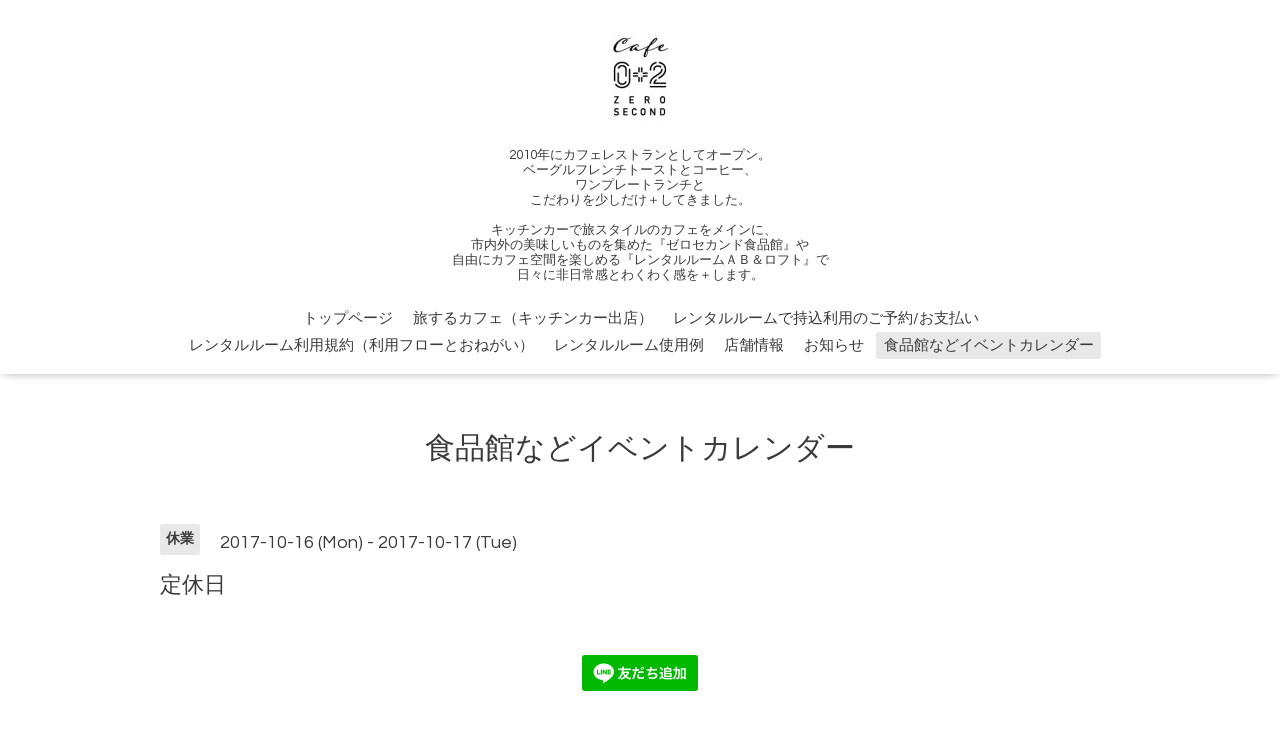

--- FILE ---
content_type: text/html; charset=utf-8
request_url: https://0202spice.com/calendar/1679955
body_size: 2619
content:
<!DOCTYPE html>

<!--[if IE 9 ]><html lang="ja" class="ie9"><![endif]-->
<!--[if (gt IE 9)|!(IE)]><!--><html lang="ja"><!--<![endif]-->
<head>
  <!-- Oneplate: ver.202007200000 -->
  <meta charset="utf-8" />
  <title>定休日 - cafeゼロセカンド０＋２＠秋田県大館市
</title>
  <meta name="viewport" content="width=device-width,initial-scale=1.0,minimum-scale=1.0">

  <meta name="description" content="">
  <meta name="keywords" content="ゼロセカンド,カフェ,大館,ランチ,子供 ，移動販売，ケータリング，おすすめ,イベント出店 ">

  <meta property="og:title" content="cafeゼロセカンド０＋２＠秋田県大館市
">
  <meta property="og:image" content="https://cdn.goope.jp/1505/220209125837rewz.jpg">
  <meta property="og:site_name" content="cafeゼロセカンド０＋２＠秋田県大館市
">
  <link rel="shortcut icon" href="//cdn.goope.jp/1505/220210173726-6204cec6b1328.ico" />
  <link rel="alternate" type="application/rss+xml" title="cafeゼロセカンド０＋２＠秋田県大館市
 / RSS" href="/feed.rss">
  <link rel="stylesheet" href="//fonts.googleapis.com/css?family=Questrial">
  <link rel="stylesheet" href="/style.css?773143-1646877492?20200710">
  <link rel="stylesheet" href="/css/font-awesome/css/font-awesome.min.css">
  <link rel="stylesheet" href="/assets/slick/slick.css">

  <script src="/assets/jquery/jquery-3.5.1.min.js"></script>
  <script src="/js/tooltip.js"></script>
  <script src="/assets/clipsquareimage/jquery.clipsquareimage.js"></script>
</head>
<body id="calendar">

  <div class="totop">
    <i class="button fa fa-angle-up"></i>
  </div>

  <div id="container">

    <!-- #header -->
    <div id="header" class="cd-header">
      <div class="inner">

      <div class="element shop_tel" data-shoptel="090-8560-4377">
        <div>
          <i class="fa fa-phone-square"></i>&nbsp;090-8560-4377
        </div>
      </div>

      <h1 class="element logo">
        <a class="shop_sitename" href="https://0202spice.com"><img src='//cdn.goope.jp/1505/220209125837rewz_s.jpg' alt='cafeゼロセカンド０＋２＠秋田県大館市
' /></a>
      </h1>

      <div class="element site_description">
        <span>2010年にカフェレストランとしてオープン。<br />
ベーグルフレンチトーストとコーヒー、<br />
ワンプレートランチと<br />
こだわりを少しだけ＋してきました。<br />
<br />
キッチンカーで旅スタイルのカフェをメインに、　<br />
市内外の美味しいものを集めた『ゼロセカンド食品館』や<br />
自由にカフェ空間を楽しめる『レンタルルームＡＢ＆ロフト』で<br />
日々に非日常感とわくわく感を＋します。</span>
      </div>

      <div class="element navi pc">
        <ul class="navi_list">
          
          <li class="navi_top">
            <a href="/" >トップページ</a>
          </li>
          
          <li class="navi_free free_137659">
            <a href="/free/events1215778265" >旅するカフェ（キッチンカー出店）</a>
          </li>
          
          <li class="navi_menu">
            <a href="/menu" >レンタルルームで持込利用のご予約/お支払い</a>
          </li>
          
          <li class="navi_free free_415191">
            <a href="/free/rule" >レンタルルーム利用規約（利用フローとおねがい）</a>
          </li>
          
          <li class="navi_free free_415162">
            <a href="/free/rooms" >レンタルルーム使用例</a>
          </li>
          
          <li class="navi_about">
            <a href="/about" >店舗情報</a>
          </li>
          
          <li class="navi_info">
            <a href="/info" >お知らせ</a>
          </li>
          
          <li class="navi_calendar active">
            <a href="/calendar" >食品館などイベントカレンダー</a>
          </li>
          
        </ul>
      </div>
      <!-- /#navi -->

      </div>
      <!-- /.inner -->

      <div class="navi mobile"></div>

      <div id="button_navi">
        <div class="navi_trigger cd-primary-nav-trigger">
          <i class="fa fa-navicon"></i>
        </div>
      </div>

    </div>
    <!-- /#header -->

    <div id="content">

<!-- CONTENT ----------------------------------------------------------------------- -->















<!----------------------------------------------
ページ：カレンダー
---------------------------------------------->
<script src="/js/theme_oneplate/calendar.js?20151028"></script>

<div class="inner">

  <h2 class="page_title">
    <span>食品館などイベントカレンダー</span>
  </h2>

    


    
    <div class="details">
      <div>
        <span class="category">休業</span>&nbsp; <span class="date">2017-10-16 (Mon) - 2017-10-17 (Tue)</span>
      </div>

      <h3>定休日</h3>

      <div class="body textfield">
        
      </div>

      <div class="image">
        
      </div>

    </div>
    

</div>
<!-- /.inner -->



















<!-- CONTENT ----------------------------------------------------------------------- -->

    </div>
    <!-- /#content -->


    


    <div class="gadgets">
      <div class="inner">
      </div>
    </div>

    <div class="sidebar">
      <div class="inner">

        <div class="block today_area">
          <h3>Schedule</h3>
          <dl>
            <dt class="today_title">
              2026.01.17 Saturday
            </dt>
            
          </dl>
        </div>

        <div class="block counter_area">
          <h3>Counter</h3>
          <div>Today: <span class="num">26</span></div>
          <div>Yesterday: <span class="num">404</span></div>
          <div>Total: <span class="num">716203</span></div>
        </div>

        <div class="block qr_area">
          <h3>Mobile</h3>
          <img src="//r.goope.jp/qr/0202spice"width="100" height="100" />
        </div>

      </div>
    </div>

    <div class="social">
      <div class="inner"><div id="navi_parts">
<div class="navi_parts_detail">
<a href="https://lin.ee/gbEJGil"><img height="36" border="0" src="https://scdn.line-apps.com/n/line_add_friends/btn/ja.png"></a>
</div>
</div>
<div id="social_widgets">
<div id="widget_line_share" class="social_widget">
<div class="line-it-button" data-lang="ja" data-type="share-a" data-ver="3" data-url="https://0202spice.com" data-color="default" data-size="small" style="display: none;"></div>
<script src="https://www.line-website.com/social-plugins/js/thirdparty/loader.min.js" async="async" defer="defer"></script>
</div>

</div>
</div>
    </div>

    <div id="footer">
        <div class="inner">

          <div class="social_icons">
            

            

            
            <a href="https://www.instagram.com/cafe_zerosecond02/" target="_blank">
              <span class="icon-instagram"></span>
            </a>
            
          </div>

          <div class="shop_name">
            <a href="https://0202spice.com">Ｃａｆｅゼロセカンド０＋２</a>
          </div>

          

          <div class="copyright">
            &copy;2026 <a href="https://0202spice.com">Ｃａｆｅゼロセカンド０＋２</a>. All Rights Reserved.
          </div>

          <div>
            <div class="powered">
              Powered by <a class="link_color_02" href="https://goope.jp/">グーペ</a> /
              <a class="link_color_02" href="https://admin.goope.jp/">Admin</a>
            </div>

            <div class="shop_rss">
              <span>/ </span><a href="/feed.rss">RSS</a>
            </div>
          </div>

        </div>
    </div>

  </div>
  <!-- /#container -->

  <script src="/assets/colorbox/jquery.colorbox-1.6.4.min.js"></script>
  <script src="/assets/slick/slick.js"></script>
  <script src="/assets/lineup/jquery-lineup.min.js"></script>
  <script src="/assets/tile/tile.js"></script>
  <script src="/js/theme_oneplate/init.js?20200710"></script>

</body>
</html>
